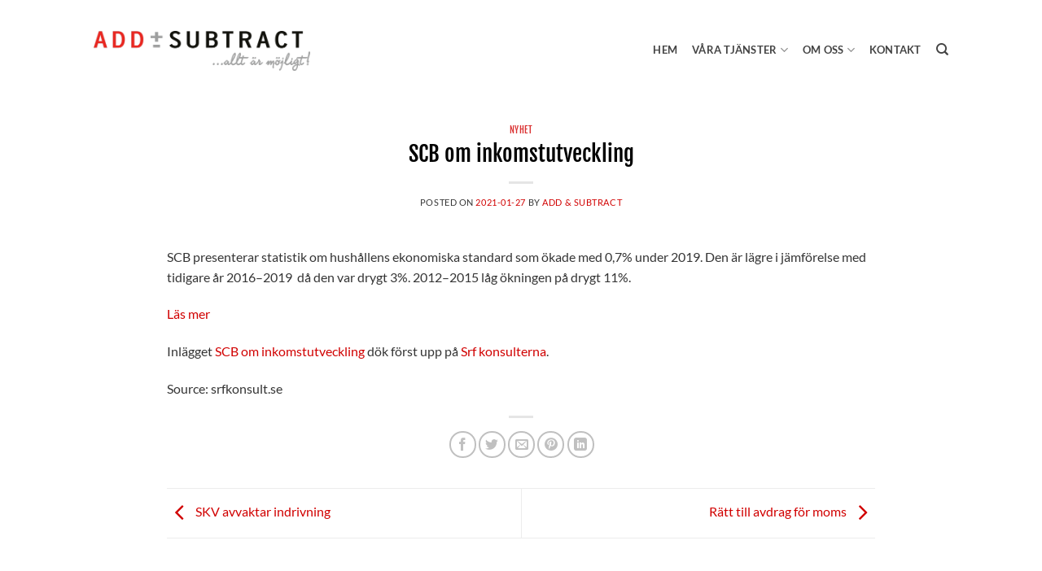

--- FILE ---
content_type: text/html; charset=UTF-8
request_url: https://addsubtract.se/2021/01/27/scb-om-inkomstutveckling/
body_size: 16693
content:
<!DOCTYPE html>
<!--[if IE 9 ]> <html lang="sv-SE" prefix="og: https://ogp.me/ns#" class="ie9 loading-site no-js"> <![endif]-->
<!--[if IE 8 ]> <html lang="sv-SE" prefix="og: https://ogp.me/ns#" class="ie8 loading-site no-js"> <![endif]-->
<!--[if (gte IE 9)|!(IE)]><!--><html lang="sv-SE" prefix="og: https://ogp.me/ns#" class="loading-site no-js"> <!--<![endif]-->
<head>
	<meta charset="UTF-8" />
	<link rel="profile" href="http://gmpg.org/xfn/11" />
	<link rel="pingback" href="https://addsubtract.se/xmlrpc.php" />
	<meta name="viewport" content="width=device-width, initial-scale=1.0"/>

	<script type="text/javascript" data-cookieconsent="ignore">
	window.dataLayer = window.dataLayer || [];

	function gtag() {
		dataLayer.push(arguments);
	}

	gtag("consent", "default", {
		ad_personalization: "denied",
		ad_storage: "denied",
		ad_user_data: "denied",
		analytics_storage: "denied",
		functionality_storage: "denied",
		personalization_storage: "denied",
		security_storage: "granted",
		wait_for_update: 500,
	});
	gtag("set", "ads_data_redaction", true);
	</script>
<script type="text/javascript"
		id="Cookiebot"
		src="https://consent.cookiebot.com/uc.js"
		data-implementation="wp"
		data-cbid="dc47252c-2d96-49dc-81e1-bc0c952c7612"
						data-culture="SV"
				data-blockingmode="auto"
	></script>
<script>(function(html){html.className = html.className.replace(/\bno-js\b/,'js')})(document.documentElement);</script>

            <script data-no-defer="1" data-ezscrex="false" data-cfasync="false" data-pagespeed-no-defer data-cookieconsent="ignore">
                var ctPublicFunctions = {"_ajax_nonce":"4b91b5a58e","_rest_nonce":"bf508a9fe4","_ajax_url":"\/wp-admin\/admin-ajax.php","_rest_url":"https:\/\/addsubtract.se\/wp-json\/","data__cookies_type":"none","data__ajax_type":"rest","data__bot_detector_enabled":"1","data__frontend_data_log_enabled":1,"cookiePrefix":"","wprocket_detected":false,"host_url":"addsubtract.se","text__ee_click_to_select":"Click to select the whole data","text__ee_original_email":"The complete one is","text__ee_got_it":"Jag f\u00f6rst\u00e5r","text__ee_blocked":"Blockerad","text__ee_cannot_connect":"Kan inte ansluta","text__ee_cannot_decode":"Can not decode email. Unknown reason","text__ee_email_decoder":"CleanTalk email decoder","text__ee_wait_for_decoding":"The magic is on the way!","text__ee_decoding_process":"Please wait a few seconds while we decode the contact data."}
            </script>
        
            <script data-no-defer="1" data-ezscrex="false" data-cfasync="false" data-pagespeed-no-defer data-cookieconsent="ignore">
                var ctPublic = {"_ajax_nonce":"4b91b5a58e","settings__forms__check_internal":"0","settings__forms__check_external":"0","settings__forms__force_protection":"0","settings__forms__search_test":"1","settings__forms__wc_add_to_cart":"0","settings__data__bot_detector_enabled":"1","settings__sfw__anti_crawler":0,"blog_home":"https:\/\/addsubtract.se\/","pixel__setting":"3","pixel__enabled":false,"pixel__url":null,"data__email_check_before_post":"1","data__email_check_exist_post":"1","data__cookies_type":"none","data__key_is_ok":true,"data__visible_fields_required":true,"wl_brandname":"Anti-Spam by CleanTalk","wl_brandname_short":"CleanTalk","ct_checkjs_key":1556154646,"emailEncoderPassKey":"4c30c0e495679965ee3596c2c61aea03","bot_detector_forms_excluded":"W10=","advancedCacheExists":false,"varnishCacheExists":false,"wc_ajax_add_to_cart":true}
            </script>
        
<!-- Google Tag Manager for WordPress by gtm4wp.com -->
<script data-cfasync="false" data-pagespeed-no-defer>
	var gtm4wp_datalayer_name = "dataLayer";
	var dataLayer = dataLayer || [];
</script>
<!-- End Google Tag Manager for WordPress by gtm4wp.com --><meta name="viewport" content="width=device-width, initial-scale=1" />
<!-- Sökmotoroptimering av Rank Math – https://rankmath.com/ -->
<title>SCB om inkomstutveckling - Add &amp; Subtract</title>
<meta name="description" content="SCB presenterar statistik om hushållens ekonomiska standard som ökade med 0,7% under 2019. Den är lägre i jämförelse med tidigare år 2016–2019  d"/>
<meta name="robots" content="follow, index, max-snippet:-1, max-video-preview:-1, max-image-preview:large"/>
<link rel="canonical" href="https://addsubtract.se/2021/01/27/scb-om-inkomstutveckling/" />
<meta property="og:locale" content="sv_SE" />
<meta property="og:type" content="article" />
<meta property="og:title" content="SCB om inkomstutveckling - Add &amp; Subtract" />
<meta property="og:description" content="SCB presenterar statistik om hushållens ekonomiska standard som ökade med 0,7% under 2019. Den är lägre i jämförelse med tidigare år 2016–2019  d" />
<meta property="og:url" content="https://addsubtract.se/2021/01/27/scb-om-inkomstutveckling/" />
<meta property="og:site_name" content="Add &amp; Subtract" />
<meta property="article:tag" content="Agreement" />
<meta property="article:section" content="Nyhet" />
<meta property="og:updated_time" content="2022-01-12T09:31:19+00:00" />
<meta property="article:published_time" content="2021-01-27T10:33:50+00:00" />
<meta property="article:modified_time" content="2022-01-12T09:31:19+00:00" />
<meta name="twitter:card" content="summary_large_image" />
<meta name="twitter:title" content="SCB om inkomstutveckling - Add &amp; Subtract" />
<meta name="twitter:description" content="SCB presenterar statistik om hushållens ekonomiska standard som ökade med 0,7% under 2019. Den är lägre i jämförelse med tidigare år 2016–2019  d" />
<meta name="twitter:label1" content="Skriven av" />
<meta name="twitter:data1" content="ADD &#038; SUBTRACT" />
<meta name="twitter:label2" content="Lästid" />
<meta name="twitter:data2" content="Mindre än en minut" />
<script type="application/ld+json" class="rank-math-schema">{"@context":"https://schema.org","@graph":[{"@type":["Person","Organization"],"@id":"https://addsubtract.se/#person","name":"Addsubtract"},{"@type":"WebSite","@id":"https://addsubtract.se/#website","url":"https://addsubtract.se","name":"Add &amp; Subtract","publisher":{"@id":"https://addsubtract.se/#person"},"inLanguage":"sv-SE"},{"@type":"BreadcrumbList","@id":"https://addsubtract.se/2021/01/27/scb-om-inkomstutveckling/#breadcrumb","itemListElement":[{"@type":"ListItem","position":"1","item":{"@id":"https://addsubtract.se","name":"Home"}},{"@type":"ListItem","position":"2","item":{"@id":"https://addsubtract.se/kategori/nyhet/","name":"Nyhet"}},{"@type":"ListItem","position":"3","item":{"@id":"https://addsubtract.se/2021/01/27/scb-om-inkomstutveckling/","name":"SCB om inkomstutveckling"}}]},{"@type":"WebPage","@id":"https://addsubtract.se/2021/01/27/scb-om-inkomstutveckling/#webpage","url":"https://addsubtract.se/2021/01/27/scb-om-inkomstutveckling/","name":"SCB om inkomstutveckling - Add &amp; Subtract","datePublished":"2021-01-27T10:33:50+00:00","dateModified":"2022-01-12T09:31:19+00:00","isPartOf":{"@id":"https://addsubtract.se/#website"},"inLanguage":"sv-SE","breadcrumb":{"@id":"https://addsubtract.se/2021/01/27/scb-om-inkomstutveckling/#breadcrumb"}},{"@type":"Person","@id":"https://addsubtract.se/2021/01/27/scb-om-inkomstutveckling/#author","name":"ADD &#038; SUBTRACT","image":{"@type":"ImageObject","@id":"https://secure.gravatar.com/avatar/b8a79814af4e34583e5df7910fbc05180ad68d55e2155c572484c56a868fe974?s=96&amp;d=mm&amp;r=g","url":"https://secure.gravatar.com/avatar/b8a79814af4e34583e5df7910fbc05180ad68d55e2155c572484c56a868fe974?s=96&amp;d=mm&amp;r=g","caption":"ADD &#038; SUBTRACT","inLanguage":"sv-SE"},"sameAs":["https://addsubtract.se"]},{"@type":"BlogPosting","headline":"SCB om inkomstutveckling - Add &amp; Subtract","datePublished":"2021-01-27T10:33:50+00:00","dateModified":"2022-01-12T09:31:19+00:00","articleSection":"Nyhet","author":{"@id":"https://addsubtract.se/2021/01/27/scb-om-inkomstutveckling/#author","name":"ADD &amp; SUBTRACT"},"publisher":{"@id":"https://addsubtract.se/#person"},"description":"SCB presenterar statistik om hush\u00e5llens ekonomiska standard som \u00f6kade med 0,7% under 2019. Den \u00e4r l\u00e4gre i j\u00e4mf\u00f6relse med tidigare \u00e5r 2016\u20132019\u00a0 d","name":"SCB om inkomstutveckling - Add &amp; Subtract","@id":"https://addsubtract.se/2021/01/27/scb-om-inkomstutveckling/#richSnippet","isPartOf":{"@id":"https://addsubtract.se/2021/01/27/scb-om-inkomstutveckling/#webpage"},"inLanguage":"sv-SE","mainEntityOfPage":{"@id":"https://addsubtract.se/2021/01/27/scb-om-inkomstutveckling/#webpage"}}]}</script>
<!-- /Rank Math SEO-tillägg för WordPress -->

<link rel='dns-prefetch' href='//fd.cleantalk.org' />
<link rel='dns-prefetch' href='//stats.wp.com' />
<link rel='prefetch' href='https://addsubtract.se/wp-content/themes/flatsome/assets/js/flatsome.js?ver=e2eddd6c228105dac048' />
<link rel='prefetch' href='https://addsubtract.se/wp-content/themes/flatsome/assets/js/chunk.slider.js?ver=3.20.4' />
<link rel='prefetch' href='https://addsubtract.se/wp-content/themes/flatsome/assets/js/chunk.popups.js?ver=3.20.4' />
<link rel='prefetch' href='https://addsubtract.se/wp-content/themes/flatsome/assets/js/chunk.tooltips.js?ver=3.20.4' />
<link rel="alternate" type="application/rss+xml" title="Add &amp; Subtract &raquo; Webbflöde" href="https://addsubtract.se/feed/" />
<link rel="alternate" title="oEmbed (JSON)" type="application/json+oembed" href="https://addsubtract.se/wp-json/oembed/1.0/embed?url=https%3A%2F%2Faddsubtract.se%2F2021%2F01%2F27%2Fscb-om-inkomstutveckling%2F" />
<link rel="alternate" title="oEmbed (XML)" type="text/xml+oembed" href="https://addsubtract.se/wp-json/oembed/1.0/embed?url=https%3A%2F%2Faddsubtract.se%2F2021%2F01%2F27%2Fscb-om-inkomstutveckling%2F&#038;format=xml" />
<style id='wp-img-auto-sizes-contain-inline-css' type='text/css'>
img:is([sizes=auto i],[sizes^="auto," i]){contain-intrinsic-size:3000px 1500px}
/*# sourceURL=wp-img-auto-sizes-contain-inline-css */
</style>
<style id='wp-block-library-inline-css' type='text/css'>
:root{--wp-block-synced-color:#7a00df;--wp-block-synced-color--rgb:122,0,223;--wp-bound-block-color:var(--wp-block-synced-color);--wp-editor-canvas-background:#ddd;--wp-admin-theme-color:#007cba;--wp-admin-theme-color--rgb:0,124,186;--wp-admin-theme-color-darker-10:#006ba1;--wp-admin-theme-color-darker-10--rgb:0,107,160.5;--wp-admin-theme-color-darker-20:#005a87;--wp-admin-theme-color-darker-20--rgb:0,90,135;--wp-admin-border-width-focus:2px}@media (min-resolution:192dpi){:root{--wp-admin-border-width-focus:1.5px}}.wp-element-button{cursor:pointer}:root .has-very-light-gray-background-color{background-color:#eee}:root .has-very-dark-gray-background-color{background-color:#313131}:root .has-very-light-gray-color{color:#eee}:root .has-very-dark-gray-color{color:#313131}:root .has-vivid-green-cyan-to-vivid-cyan-blue-gradient-background{background:linear-gradient(135deg,#00d084,#0693e3)}:root .has-purple-crush-gradient-background{background:linear-gradient(135deg,#34e2e4,#4721fb 50%,#ab1dfe)}:root .has-hazy-dawn-gradient-background{background:linear-gradient(135deg,#faaca8,#dad0ec)}:root .has-subdued-olive-gradient-background{background:linear-gradient(135deg,#fafae1,#67a671)}:root .has-atomic-cream-gradient-background{background:linear-gradient(135deg,#fdd79a,#004a59)}:root .has-nightshade-gradient-background{background:linear-gradient(135deg,#330968,#31cdcf)}:root .has-midnight-gradient-background{background:linear-gradient(135deg,#020381,#2874fc)}:root{--wp--preset--font-size--normal:16px;--wp--preset--font-size--huge:42px}.has-regular-font-size{font-size:1em}.has-larger-font-size{font-size:2.625em}.has-normal-font-size{font-size:var(--wp--preset--font-size--normal)}.has-huge-font-size{font-size:var(--wp--preset--font-size--huge)}.has-text-align-center{text-align:center}.has-text-align-left{text-align:left}.has-text-align-right{text-align:right}.has-fit-text{white-space:nowrap!important}#end-resizable-editor-section{display:none}.aligncenter{clear:both}.items-justified-left{justify-content:flex-start}.items-justified-center{justify-content:center}.items-justified-right{justify-content:flex-end}.items-justified-space-between{justify-content:space-between}.screen-reader-text{border:0;clip-path:inset(50%);height:1px;margin:-1px;overflow:hidden;padding:0;position:absolute;width:1px;word-wrap:normal!important}.screen-reader-text:focus{background-color:#ddd;clip-path:none;color:#444;display:block;font-size:1em;height:auto;left:5px;line-height:normal;padding:15px 23px 14px;text-decoration:none;top:5px;width:auto;z-index:100000}html :where(.has-border-color){border-style:solid}html :where([style*=border-top-color]){border-top-style:solid}html :where([style*=border-right-color]){border-right-style:solid}html :where([style*=border-bottom-color]){border-bottom-style:solid}html :where([style*=border-left-color]){border-left-style:solid}html :where([style*=border-width]){border-style:solid}html :where([style*=border-top-width]){border-top-style:solid}html :where([style*=border-right-width]){border-right-style:solid}html :where([style*=border-bottom-width]){border-bottom-style:solid}html :where([style*=border-left-width]){border-left-style:solid}html :where(img[class*=wp-image-]){height:auto;max-width:100%}:where(figure){margin:0 0 1em}html :where(.is-position-sticky){--wp-admin--admin-bar--position-offset:var(--wp-admin--admin-bar--height,0px)}@media screen and (max-width:600px){html :where(.is-position-sticky){--wp-admin--admin-bar--position-offset:0px}}

/*# sourceURL=wp-block-library-inline-css */
</style><style id='global-styles-inline-css' type='text/css'>
:root{--wp--preset--aspect-ratio--square: 1;--wp--preset--aspect-ratio--4-3: 4/3;--wp--preset--aspect-ratio--3-4: 3/4;--wp--preset--aspect-ratio--3-2: 3/2;--wp--preset--aspect-ratio--2-3: 2/3;--wp--preset--aspect-ratio--16-9: 16/9;--wp--preset--aspect-ratio--9-16: 9/16;--wp--preset--color--black: #000000;--wp--preset--color--cyan-bluish-gray: #abb8c3;--wp--preset--color--white: #ffffff;--wp--preset--color--pale-pink: #f78da7;--wp--preset--color--vivid-red: #cf2e2e;--wp--preset--color--luminous-vivid-orange: #ff6900;--wp--preset--color--luminous-vivid-amber: #fcb900;--wp--preset--color--light-green-cyan: #7bdcb5;--wp--preset--color--vivid-green-cyan: #00d084;--wp--preset--color--pale-cyan-blue: #8ed1fc;--wp--preset--color--vivid-cyan-blue: #0693e3;--wp--preset--color--vivid-purple: #9b51e0;--wp--preset--color--primary: #d10000;--wp--preset--color--secondary: #020202;--wp--preset--color--success: #627D47;--wp--preset--color--alert: #d10000;--wp--preset--gradient--vivid-cyan-blue-to-vivid-purple: linear-gradient(135deg,rgb(6,147,227) 0%,rgb(155,81,224) 100%);--wp--preset--gradient--light-green-cyan-to-vivid-green-cyan: linear-gradient(135deg,rgb(122,220,180) 0%,rgb(0,208,130) 100%);--wp--preset--gradient--luminous-vivid-amber-to-luminous-vivid-orange: linear-gradient(135deg,rgb(252,185,0) 0%,rgb(255,105,0) 100%);--wp--preset--gradient--luminous-vivid-orange-to-vivid-red: linear-gradient(135deg,rgb(255,105,0) 0%,rgb(207,46,46) 100%);--wp--preset--gradient--very-light-gray-to-cyan-bluish-gray: linear-gradient(135deg,rgb(238,238,238) 0%,rgb(169,184,195) 100%);--wp--preset--gradient--cool-to-warm-spectrum: linear-gradient(135deg,rgb(74,234,220) 0%,rgb(151,120,209) 20%,rgb(207,42,186) 40%,rgb(238,44,130) 60%,rgb(251,105,98) 80%,rgb(254,248,76) 100%);--wp--preset--gradient--blush-light-purple: linear-gradient(135deg,rgb(255,206,236) 0%,rgb(152,150,240) 100%);--wp--preset--gradient--blush-bordeaux: linear-gradient(135deg,rgb(254,205,165) 0%,rgb(254,45,45) 50%,rgb(107,0,62) 100%);--wp--preset--gradient--luminous-dusk: linear-gradient(135deg,rgb(255,203,112) 0%,rgb(199,81,192) 50%,rgb(65,88,208) 100%);--wp--preset--gradient--pale-ocean: linear-gradient(135deg,rgb(255,245,203) 0%,rgb(182,227,212) 50%,rgb(51,167,181) 100%);--wp--preset--gradient--electric-grass: linear-gradient(135deg,rgb(202,248,128) 0%,rgb(113,206,126) 100%);--wp--preset--gradient--midnight: linear-gradient(135deg,rgb(2,3,129) 0%,rgb(40,116,252) 100%);--wp--preset--font-size--small: 13px;--wp--preset--font-size--medium: 20px;--wp--preset--font-size--large: 36px;--wp--preset--font-size--x-large: 42px;--wp--preset--spacing--20: 0.44rem;--wp--preset--spacing--30: 0.67rem;--wp--preset--spacing--40: 1rem;--wp--preset--spacing--50: 1.5rem;--wp--preset--spacing--60: 2.25rem;--wp--preset--spacing--70: 3.38rem;--wp--preset--spacing--80: 5.06rem;--wp--preset--shadow--natural: 6px 6px 9px rgba(0, 0, 0, 0.2);--wp--preset--shadow--deep: 12px 12px 50px rgba(0, 0, 0, 0.4);--wp--preset--shadow--sharp: 6px 6px 0px rgba(0, 0, 0, 0.2);--wp--preset--shadow--outlined: 6px 6px 0px -3px rgb(255, 255, 255), 6px 6px rgb(0, 0, 0);--wp--preset--shadow--crisp: 6px 6px 0px rgb(0, 0, 0);}:where(body) { margin: 0; }.wp-site-blocks > .alignleft { float: left; margin-right: 2em; }.wp-site-blocks > .alignright { float: right; margin-left: 2em; }.wp-site-blocks > .aligncenter { justify-content: center; margin-left: auto; margin-right: auto; }:where(.is-layout-flex){gap: 0.5em;}:where(.is-layout-grid){gap: 0.5em;}.is-layout-flow > .alignleft{float: left;margin-inline-start: 0;margin-inline-end: 2em;}.is-layout-flow > .alignright{float: right;margin-inline-start: 2em;margin-inline-end: 0;}.is-layout-flow > .aligncenter{margin-left: auto !important;margin-right: auto !important;}.is-layout-constrained > .alignleft{float: left;margin-inline-start: 0;margin-inline-end: 2em;}.is-layout-constrained > .alignright{float: right;margin-inline-start: 2em;margin-inline-end: 0;}.is-layout-constrained > .aligncenter{margin-left: auto !important;margin-right: auto !important;}.is-layout-constrained > :where(:not(.alignleft):not(.alignright):not(.alignfull)){margin-left: auto !important;margin-right: auto !important;}body .is-layout-flex{display: flex;}.is-layout-flex{flex-wrap: wrap;align-items: center;}.is-layout-flex > :is(*, div){margin: 0;}body .is-layout-grid{display: grid;}.is-layout-grid > :is(*, div){margin: 0;}body{padding-top: 0px;padding-right: 0px;padding-bottom: 0px;padding-left: 0px;}a:where(:not(.wp-element-button)){text-decoration: none;}:root :where(.wp-element-button, .wp-block-button__link){background-color: #32373c;border-width: 0;color: #fff;font-family: inherit;font-size: inherit;font-style: inherit;font-weight: inherit;letter-spacing: inherit;line-height: inherit;padding-top: calc(0.667em + 2px);padding-right: calc(1.333em + 2px);padding-bottom: calc(0.667em + 2px);padding-left: calc(1.333em + 2px);text-decoration: none;text-transform: inherit;}.has-black-color{color: var(--wp--preset--color--black) !important;}.has-cyan-bluish-gray-color{color: var(--wp--preset--color--cyan-bluish-gray) !important;}.has-white-color{color: var(--wp--preset--color--white) !important;}.has-pale-pink-color{color: var(--wp--preset--color--pale-pink) !important;}.has-vivid-red-color{color: var(--wp--preset--color--vivid-red) !important;}.has-luminous-vivid-orange-color{color: var(--wp--preset--color--luminous-vivid-orange) !important;}.has-luminous-vivid-amber-color{color: var(--wp--preset--color--luminous-vivid-amber) !important;}.has-light-green-cyan-color{color: var(--wp--preset--color--light-green-cyan) !important;}.has-vivid-green-cyan-color{color: var(--wp--preset--color--vivid-green-cyan) !important;}.has-pale-cyan-blue-color{color: var(--wp--preset--color--pale-cyan-blue) !important;}.has-vivid-cyan-blue-color{color: var(--wp--preset--color--vivid-cyan-blue) !important;}.has-vivid-purple-color{color: var(--wp--preset--color--vivid-purple) !important;}.has-primary-color{color: var(--wp--preset--color--primary) !important;}.has-secondary-color{color: var(--wp--preset--color--secondary) !important;}.has-success-color{color: var(--wp--preset--color--success) !important;}.has-alert-color{color: var(--wp--preset--color--alert) !important;}.has-black-background-color{background-color: var(--wp--preset--color--black) !important;}.has-cyan-bluish-gray-background-color{background-color: var(--wp--preset--color--cyan-bluish-gray) !important;}.has-white-background-color{background-color: var(--wp--preset--color--white) !important;}.has-pale-pink-background-color{background-color: var(--wp--preset--color--pale-pink) !important;}.has-vivid-red-background-color{background-color: var(--wp--preset--color--vivid-red) !important;}.has-luminous-vivid-orange-background-color{background-color: var(--wp--preset--color--luminous-vivid-orange) !important;}.has-luminous-vivid-amber-background-color{background-color: var(--wp--preset--color--luminous-vivid-amber) !important;}.has-light-green-cyan-background-color{background-color: var(--wp--preset--color--light-green-cyan) !important;}.has-vivid-green-cyan-background-color{background-color: var(--wp--preset--color--vivid-green-cyan) !important;}.has-pale-cyan-blue-background-color{background-color: var(--wp--preset--color--pale-cyan-blue) !important;}.has-vivid-cyan-blue-background-color{background-color: var(--wp--preset--color--vivid-cyan-blue) !important;}.has-vivid-purple-background-color{background-color: var(--wp--preset--color--vivid-purple) !important;}.has-primary-background-color{background-color: var(--wp--preset--color--primary) !important;}.has-secondary-background-color{background-color: var(--wp--preset--color--secondary) !important;}.has-success-background-color{background-color: var(--wp--preset--color--success) !important;}.has-alert-background-color{background-color: var(--wp--preset--color--alert) !important;}.has-black-border-color{border-color: var(--wp--preset--color--black) !important;}.has-cyan-bluish-gray-border-color{border-color: var(--wp--preset--color--cyan-bluish-gray) !important;}.has-white-border-color{border-color: var(--wp--preset--color--white) !important;}.has-pale-pink-border-color{border-color: var(--wp--preset--color--pale-pink) !important;}.has-vivid-red-border-color{border-color: var(--wp--preset--color--vivid-red) !important;}.has-luminous-vivid-orange-border-color{border-color: var(--wp--preset--color--luminous-vivid-orange) !important;}.has-luminous-vivid-amber-border-color{border-color: var(--wp--preset--color--luminous-vivid-amber) !important;}.has-light-green-cyan-border-color{border-color: var(--wp--preset--color--light-green-cyan) !important;}.has-vivid-green-cyan-border-color{border-color: var(--wp--preset--color--vivid-green-cyan) !important;}.has-pale-cyan-blue-border-color{border-color: var(--wp--preset--color--pale-cyan-blue) !important;}.has-vivid-cyan-blue-border-color{border-color: var(--wp--preset--color--vivid-cyan-blue) !important;}.has-vivid-purple-border-color{border-color: var(--wp--preset--color--vivid-purple) !important;}.has-primary-border-color{border-color: var(--wp--preset--color--primary) !important;}.has-secondary-border-color{border-color: var(--wp--preset--color--secondary) !important;}.has-success-border-color{border-color: var(--wp--preset--color--success) !important;}.has-alert-border-color{border-color: var(--wp--preset--color--alert) !important;}.has-vivid-cyan-blue-to-vivid-purple-gradient-background{background: var(--wp--preset--gradient--vivid-cyan-blue-to-vivid-purple) !important;}.has-light-green-cyan-to-vivid-green-cyan-gradient-background{background: var(--wp--preset--gradient--light-green-cyan-to-vivid-green-cyan) !important;}.has-luminous-vivid-amber-to-luminous-vivid-orange-gradient-background{background: var(--wp--preset--gradient--luminous-vivid-amber-to-luminous-vivid-orange) !important;}.has-luminous-vivid-orange-to-vivid-red-gradient-background{background: var(--wp--preset--gradient--luminous-vivid-orange-to-vivid-red) !important;}.has-very-light-gray-to-cyan-bluish-gray-gradient-background{background: var(--wp--preset--gradient--very-light-gray-to-cyan-bluish-gray) !important;}.has-cool-to-warm-spectrum-gradient-background{background: var(--wp--preset--gradient--cool-to-warm-spectrum) !important;}.has-blush-light-purple-gradient-background{background: var(--wp--preset--gradient--blush-light-purple) !important;}.has-blush-bordeaux-gradient-background{background: var(--wp--preset--gradient--blush-bordeaux) !important;}.has-luminous-dusk-gradient-background{background: var(--wp--preset--gradient--luminous-dusk) !important;}.has-pale-ocean-gradient-background{background: var(--wp--preset--gradient--pale-ocean) !important;}.has-electric-grass-gradient-background{background: var(--wp--preset--gradient--electric-grass) !important;}.has-midnight-gradient-background{background: var(--wp--preset--gradient--midnight) !important;}.has-small-font-size{font-size: var(--wp--preset--font-size--small) !important;}.has-medium-font-size{font-size: var(--wp--preset--font-size--medium) !important;}.has-large-font-size{font-size: var(--wp--preset--font-size--large) !important;}.has-x-large-font-size{font-size: var(--wp--preset--font-size--x-large) !important;}
/*# sourceURL=global-styles-inline-css */
</style>

<link rel='stylesheet' id='cleantalk-public-css-css' href='https://addsubtract.se/wp-content/plugins/cleantalk-spam-protect/css/cleantalk-public.min.css?ver=6.70.1_1767872329' type='text/css' media='all' />
<link rel='stylesheet' id='cleantalk-email-decoder-css-css' href='https://addsubtract.se/wp-content/plugins/cleantalk-spam-protect/css/cleantalk-email-decoder.min.css?ver=6.70.1_1767872329' type='text/css' media='all' />
<link rel='stylesheet' id='contact-form-7-css' href='https://addsubtract.se/wp-content/plugins/contact-form-7/includes/css/styles.css?ver=6.1.4' type='text/css' media='all' />
<link rel='stylesheet' id='wpml-menu-item-0-css' href='https://addsubtract.se/wp-content/plugins/sitepress-multilingual-cms/templates/language-switchers/menu-item/style.min.css?ver=1' type='text/css' media='all' />
<link rel='stylesheet' id='flatsome-main-css' href='https://addsubtract.se/wp-content/themes/flatsome/assets/css/flatsome.css?ver=3.20.4' type='text/css' media='all' />
<style id='flatsome-main-inline-css' type='text/css'>
@font-face {
				font-family: "fl-icons";
				font-display: block;
				src: url(https://addsubtract.se/wp-content/themes/flatsome/assets/css/icons/fl-icons.eot?v=3.20.4);
				src:
					url(https://addsubtract.se/wp-content/themes/flatsome/assets/css/icons/fl-icons.eot#iefix?v=3.20.4) format("embedded-opentype"),
					url(https://addsubtract.se/wp-content/themes/flatsome/assets/css/icons/fl-icons.woff2?v=3.20.4) format("woff2"),
					url(https://addsubtract.se/wp-content/themes/flatsome/assets/css/icons/fl-icons.ttf?v=3.20.4) format("truetype"),
					url(https://addsubtract.se/wp-content/themes/flatsome/assets/css/icons/fl-icons.woff?v=3.20.4) format("woff"),
					url(https://addsubtract.se/wp-content/themes/flatsome/assets/css/icons/fl-icons.svg?v=3.20.4#fl-icons) format("svg");
			}
/*# sourceURL=flatsome-main-inline-css */
</style>
<link rel='stylesheet' id='flatsome-style-css' href='https://addsubtract.se/wp-content/themes/addsubtract/style.css?ver=3.0' type='text/css' media='all' />
<script type="text/javascript">
            window._nslDOMReady = (function () {
                const executedCallbacks = new Set();
            
                return function (callback) {
                    /**
                    * Third parties might dispatch DOMContentLoaded events, so we need to ensure that we only run our callback once!
                    */
                    if (executedCallbacks.has(callback)) return;
            
                    const wrappedCallback = function () {
                        if (executedCallbacks.has(callback)) return;
                        executedCallbacks.add(callback);
                        callback();
                    };
            
                    if (document.readyState === "complete" || document.readyState === "interactive") {
                        wrappedCallback();
                    } else {
                        document.addEventListener("DOMContentLoaded", wrappedCallback);
                    }
                };
            })();
        </script><script type="text/javascript" id="wpml-cookie-js-extra">
/* <![CDATA[ */
var wpml_cookies = {"wp-wpml_current_language":{"value":"sv","expires":1,"path":"/"}};
var wpml_cookies = {"wp-wpml_current_language":{"value":"sv","expires":1,"path":"/"}};
//# sourceURL=wpml-cookie-js-extra
/* ]]> */
</script>
<script type="text/javascript" src="https://addsubtract.se/wp-content/plugins/sitepress-multilingual-cms/res/js/cookies/language-cookie.js?ver=486900" id="wpml-cookie-js" defer="defer" data-wp-strategy="defer"></script>
<script type="text/javascript" src="https://addsubtract.se/wp-content/plugins/cleantalk-spam-protect/js/apbct-public-bundle.min.js?ver=6.70.1_1767872329" id="apbct-public-bundle.min-js-js"></script>
<script type="text/javascript" src="https://fd.cleantalk.org/ct-bot-detector-wrapper.js?ver=6.70.1" id="ct_bot_detector-js" defer="defer" data-wp-strategy="defer"></script>
<script type="text/javascript" src="https://addsubtract.se/wp-includes/js/jquery/jquery.min.js?ver=3.7.1" id="jquery-core-js"></script>
<link rel="https://api.w.org/" href="https://addsubtract.se/wp-json/" /><link rel="alternate" title="JSON" type="application/json" href="https://addsubtract.se/wp-json/wp/v2/posts/4315" /><link rel="EditURI" type="application/rsd+xml" title="RSD" href="https://addsubtract.se/xmlrpc.php?rsd" />
<meta name="generator" content="WordPress 6.9" />
<link rel='shortlink' href='https://addsubtract.se/?p=4315' />
<meta name="generator" content="WPML ver:4.8.6 stt:1,50;" />
<style type="text/css">
.feedzy-rss-link-icon:after {
	content: url("https://addsubtract.se/wp-content/plugins/feedzy-rss-feeds/img/external-link.png");
	margin-left: 3px;
}
</style>
			<style>img#wpstats{display:none}</style>
		
<!-- Google Tag Manager for WordPress by gtm4wp.com -->
<!-- GTM Container placement set to automatic -->
<script data-cfasync="false" data-pagespeed-no-defer>
	var dataLayer_content = {"pagePostType":"post","pagePostType2":"single-post","pageCategory":["nyhet"],"pageAttributes":["agreement"],"pagePostAuthor":"ADD & SUBTRACT"};
	dataLayer.push( dataLayer_content );
</script>
<script data-cfasync="false" data-pagespeed-no-defer>
(function(w,d,s,l,i){w[l]=w[l]||[];w[l].push({'gtm.start':
new Date().getTime(),event:'gtm.js'});var f=d.getElementsByTagName(s)[0],
j=d.createElement(s),dl=l!='dataLayer'?'&l='+l:'';j.async=true;j.src=
'//www.googletagmanager.com/gtm.js?id='+i+dl;f.parentNode.insertBefore(j,f);
})(window,document,'script','dataLayer','GTM-54CQNZH');
</script>
<!-- End Google Tag Manager for WordPress by gtm4wp.com --><link rel="icon" href="https://addsubtract.se/wp-content/uploads/2021/06/cropped-icon--32x32.png" sizes="32x32" />
<link rel="icon" href="https://addsubtract.se/wp-content/uploads/2021/06/cropped-icon--192x192.png" sizes="192x192" />
<link rel="apple-touch-icon" href="https://addsubtract.se/wp-content/uploads/2021/06/cropped-icon--180x180.png" />
<meta name="msapplication-TileImage" content="https://addsubtract.se/wp-content/uploads/2021/06/cropped-icon--270x270.png" />
<style id="custom-css" type="text/css">:root {--primary-color: #d10000;--fs-color-primary: #d10000;--fs-color-secondary: #020202;--fs-color-success: #627D47;--fs-color-alert: #d10000;--fs-color-base: #353535;--fs-experimental-link-color: #d10000;--fs-experimental-link-color-hover: #111;}.tooltipster-base {--tooltip-color: #fff;--tooltip-bg-color: #000;}.off-canvas-right .mfp-content, .off-canvas-left .mfp-content {--drawer-width: 300px;}.header-main{height: 125px}#logo img{max-height: 125px}#logo{width:266px;}#logo img{padding:5px 0;}#logo a{max-width:300px;}.header-bottom{min-height: 10px}.header-top{min-height: 20px}.transparent .header-main{height: 30px}.transparent #logo img{max-height: 30px}.has-transparent + .page-title:first-of-type,.has-transparent + #main > .page-title,.has-transparent + #main > div > .page-title,.has-transparent + #main .page-header-wrapper:first-of-type .page-title{padding-top: 30px;}.header.show-on-scroll,.stuck .header-main{height:70px!important}.stuck #logo img{max-height: 70px!important}.header-bg-color {background-color: rgba(255,255,255,0.9)}.header-bottom {background-color: #f1f1f1}.header-main .nav > li > a{line-height: 101px }.header-wrapper:not(.stuck) .header-main .header-nav{margin-top: -3px }.stuck .header-main .nav > li > a{line-height: 50px }@media (max-width: 549px) {.header-main{height: 70px}#logo img{max-height: 70px}}.nav-dropdown{font-size:100%}h1,h2,h3,h4,h5,h6,.heading-font{color: #020202;}body{font-size: 100%;}@media screen and (max-width: 549px){body{font-size: 100%;}}body{font-family: Lato, sans-serif;}body {font-weight: 400;font-style: normal;}.nav > li > a {font-family: Lato, sans-serif;}.mobile-sidebar-levels-2 .nav > li > ul > li > a {font-family: Lato, sans-serif;}.nav > li > a,.mobile-sidebar-levels-2 .nav > li > ul > li > a {font-weight: 700;font-style: normal;}h1,h2,h3,h4,h5,h6,.heading-font, .off-canvas-center .nav-sidebar.nav-vertical > li > a{font-family: "Fjalla One", sans-serif;}h1,h2,h3,h4,h5,h6,.heading-font,.banner h1,.banner h2 {font-weight: 400;font-style: normal;}.alt-font{font-family: "Pathway Gothic One", sans-serif;}.alt-font {font-weight: 400!important;font-style: normal!important;}.footer-1{background-color: #ffffff}.footer-2{background-color: #ffffff}.nav-vertical-fly-out > li + li {border-top-width: 1px; border-top-style: solid;}.label-new.menu-item > a:after{content:"Ny";}.label-hot.menu-item > a:after{content:"Het";}.label-sale.menu-item > a:after{content:"Rea";}.label-popular.menu-item > a:after{content:"Populär";}</style>		<style type="text/css" id="wp-custom-css">
			/*Kontraster på toppmeny-länkar*/

.nav-top-link{
	color:#444!important;
}

.nav-top-link:hover{
	color:#a7a8a8!important;
}

.nav>li.active>a{
	color: #d10000!important;
}



/*Stil på länkar för andra tjänster på första sidan*/

.service-link{
color: #d10000!important;
	font-family: "Fjalla One", sans-serif;
	line-height: 1.05;
    letter-spacing: .05em;
    text-transform: uppercase;
	font-size: .85em;
    opacity: .8;
}

/*Stil på liten röd kategoritext på startsidan*/
.cat-head{
	color: #d10000!important;
font-size: 100%;
font-family: "Fjalla One", sans-serif;
}

/*Stil på liten röd kategoritext på tjänstesidan*/
.small-red{
	font-size: 1.25em;
font-family: "Fjalla One", sans-serif;
    width: 100%;
    margin-top: 0;
    margin-bottom: 0.5em;
    text-rendering: optimizeSpeed;
}

/*Stil på namn på medarbetare*/
.worker-name{
	color: #020202;
font-size: 1.25em;
font-family: "Fjalla One", sans-serif;
	   width: 100%;
    margin-top: 0;
    margin-bottom: 0.5em;
    text-rendering: optimizeSpeed;
	font-weight: bold;
}

/*Kontraster på mail-länk och copyright i footer*/
.footer-link span{
	color: #d10000!important;
}

.footer-link span:hover{
	color: #111!important;
}

.copyright-footer{
	color: #fff;
}		</style>
		<style id="kirki-inline-styles">/* cyrillic-ext */
@font-face {
  font-family: 'Fjalla One';
  font-style: normal;
  font-weight: 400;
  font-display: swap;
  src: url(https://addsubtract.se/wp-content/fonts/fjalla-one/Yq6R-LCAWCX3-6Ky7FAFrOx6kigt.woff2) format('woff2');
  unicode-range: U+0460-052F, U+1C80-1C8A, U+20B4, U+2DE0-2DFF, U+A640-A69F, U+FE2E-FE2F;
}
/* vietnamese */
@font-face {
  font-family: 'Fjalla One';
  font-style: normal;
  font-weight: 400;
  font-display: swap;
  src: url(https://addsubtract.se/wp-content/fonts/fjalla-one/Yq6R-LCAWCX3-6Ky7FAFrO56kigt.woff2) format('woff2');
  unicode-range: U+0102-0103, U+0110-0111, U+0128-0129, U+0168-0169, U+01A0-01A1, U+01AF-01B0, U+0300-0301, U+0303-0304, U+0308-0309, U+0323, U+0329, U+1EA0-1EF9, U+20AB;
}
/* latin-ext */
@font-face {
  font-family: 'Fjalla One';
  font-style: normal;
  font-weight: 400;
  font-display: swap;
  src: url(https://addsubtract.se/wp-content/fonts/fjalla-one/Yq6R-LCAWCX3-6Ky7FAFrO96kigt.woff2) format('woff2');
  unicode-range: U+0100-02BA, U+02BD-02C5, U+02C7-02CC, U+02CE-02D7, U+02DD-02FF, U+0304, U+0308, U+0329, U+1D00-1DBF, U+1E00-1E9F, U+1EF2-1EFF, U+2020, U+20A0-20AB, U+20AD-20C0, U+2113, U+2C60-2C7F, U+A720-A7FF;
}
/* latin */
@font-face {
  font-family: 'Fjalla One';
  font-style: normal;
  font-weight: 400;
  font-display: swap;
  src: url(https://addsubtract.se/wp-content/fonts/fjalla-one/Yq6R-LCAWCX3-6Ky7FAFrOF6kg.woff2) format('woff2');
  unicode-range: U+0000-00FF, U+0131, U+0152-0153, U+02BB-02BC, U+02C6, U+02DA, U+02DC, U+0304, U+0308, U+0329, U+2000-206F, U+20AC, U+2122, U+2191, U+2193, U+2212, U+2215, U+FEFF, U+FFFD;
}/* latin-ext */
@font-face {
  font-family: 'Lato';
  font-style: normal;
  font-weight: 400;
  font-display: swap;
  src: url(https://addsubtract.se/wp-content/fonts/lato/S6uyw4BMUTPHjxAwXjeu.woff2) format('woff2');
  unicode-range: U+0100-02BA, U+02BD-02C5, U+02C7-02CC, U+02CE-02D7, U+02DD-02FF, U+0304, U+0308, U+0329, U+1D00-1DBF, U+1E00-1E9F, U+1EF2-1EFF, U+2020, U+20A0-20AB, U+20AD-20C0, U+2113, U+2C60-2C7F, U+A720-A7FF;
}
/* latin */
@font-face {
  font-family: 'Lato';
  font-style: normal;
  font-weight: 400;
  font-display: swap;
  src: url(https://addsubtract.se/wp-content/fonts/lato/S6uyw4BMUTPHjx4wXg.woff2) format('woff2');
  unicode-range: U+0000-00FF, U+0131, U+0152-0153, U+02BB-02BC, U+02C6, U+02DA, U+02DC, U+0304, U+0308, U+0329, U+2000-206F, U+20AC, U+2122, U+2191, U+2193, U+2212, U+2215, U+FEFF, U+FFFD;
}
/* latin-ext */
@font-face {
  font-family: 'Lato';
  font-style: normal;
  font-weight: 700;
  font-display: swap;
  src: url(https://addsubtract.se/wp-content/fonts/lato/S6u9w4BMUTPHh6UVSwaPGR_p.woff2) format('woff2');
  unicode-range: U+0100-02BA, U+02BD-02C5, U+02C7-02CC, U+02CE-02D7, U+02DD-02FF, U+0304, U+0308, U+0329, U+1D00-1DBF, U+1E00-1E9F, U+1EF2-1EFF, U+2020, U+20A0-20AB, U+20AD-20C0, U+2113, U+2C60-2C7F, U+A720-A7FF;
}
/* latin */
@font-face {
  font-family: 'Lato';
  font-style: normal;
  font-weight: 700;
  font-display: swap;
  src: url(https://addsubtract.se/wp-content/fonts/lato/S6u9w4BMUTPHh6UVSwiPGQ.woff2) format('woff2');
  unicode-range: U+0000-00FF, U+0131, U+0152-0153, U+02BB-02BC, U+02C6, U+02DA, U+02DC, U+0304, U+0308, U+0329, U+2000-206F, U+20AC, U+2122, U+2191, U+2193, U+2212, U+2215, U+FEFF, U+FFFD;
}/* latin-ext */
@font-face {
  font-family: 'Pathway Gothic One';
  font-style: normal;
  font-weight: 400;
  font-display: swap;
  src: url(https://addsubtract.se/wp-content/fonts/pathway-gothic-one/MwQrbgD32-KAvjkYGNUUxAtW7pEBwx-tRVZfX80.woff2) format('woff2');
  unicode-range: U+0100-02BA, U+02BD-02C5, U+02C7-02CC, U+02CE-02D7, U+02DD-02FF, U+0304, U+0308, U+0329, U+1D00-1DBF, U+1E00-1E9F, U+1EF2-1EFF, U+2020, U+20A0-20AB, U+20AD-20C0, U+2113, U+2C60-2C7F, U+A720-A7FF;
}
/* latin */
@font-face {
  font-family: 'Pathway Gothic One';
  font-style: normal;
  font-weight: 400;
  font-display: swap;
  src: url(https://addsubtract.se/wp-content/fonts/pathway-gothic-one/MwQrbgD32-KAvjkYGNUUxAtW7pEBwx-tS1Zf.woff2) format('woff2');
  unicode-range: U+0000-00FF, U+0131, U+0152-0153, U+02BB-02BC, U+02C6, U+02DA, U+02DC, U+0304, U+0308, U+0329, U+2000-206F, U+20AC, U+2122, U+2191, U+2193, U+2212, U+2215, U+FEFF, U+FFFD;
}</style></head>

<body class="wp-singular post-template-default single single-post postid-4315 single-format-standard wp-theme-flatsome wp-child-theme-addsubtract full-width lightbox nav-dropdown-has-arrow nav-dropdown-has-shadow nav-dropdown-has-border">


<!-- GTM Container placement set to automatic -->
<!-- Google Tag Manager (noscript) -->
				<noscript><iframe src="https://www.googletagmanager.com/ns.html?id=GTM-54CQNZH" height="0" width="0" style="display:none;visibility:hidden" aria-hidden="true"></iframe></noscript>
<!-- End Google Tag Manager (noscript) -->
<a class="skip-link screen-reader-text" href="#main">Gå till innehåll</a>

<div id="wrapper">

	
	<header id="header" class="header has-sticky sticky-jump">
		<div class="header-wrapper">
			<div id="masthead" class="header-main ">
      <div class="header-inner flex-row container logo-left medium-logo-center" role="navigation">

          <!-- Logo -->
          <div id="logo" class="flex-col logo">
            
<!-- Header logo -->
<a href="https://addsubtract.se/" title="Add &amp; Subtract - Redovisningsbyrå och revisionsbyrå i Stockholm" rel="home">
		<img width="600" height="109" src="https://addsubtract.se/wp-content/uploads/2021/04/Add±Subtract-byline.png" class="header_logo header-logo" alt="Add &amp; Subtract"/><img  width="600" height="109" src="https://addsubtract.se/wp-content/uploads/2021/04/Add±Subtract-byline.png" class="header-logo-dark" alt="Add &amp; Subtract"/></a>
          </div>

          <!-- Mobile Left Elements -->
          <div class="flex-col show-for-medium flex-left">
            <ul class="mobile-nav nav nav-left ">
                          </ul>
          </div>

          <!-- Left Elements -->
          <div class="flex-col hide-for-medium flex-left
            flex-grow">
            <ul class="header-nav header-nav-main nav nav-left  nav-spacing-medium nav-uppercase" >
                          </ul>
          </div>

          <!-- Right Elements -->
          <div class="flex-col hide-for-medium flex-right">
            <ul class="header-nav header-nav-main nav nav-right  nav-spacing-medium nav-uppercase">
              <li id="menu-item-633" class="menu-item menu-item-type-post_type menu-item-object-page menu-item-home menu-item-633 menu-item-design-default"><a href="https://addsubtract.se/" class="nav-top-link">Hem</a></li>
<li id="menu-item-631" class="menu-item menu-item-type-post_type menu-item-object-page menu-item-has-children menu-item-631 menu-item-design-default has-dropdown"><a href="https://addsubtract.se/vara-tjanster/" class="nav-top-link" aria-expanded="false" aria-haspopup="menu">Våra tjänster<i class="icon-angle-down" aria-hidden="true"></i></a>
<ul class="sub-menu nav-dropdown nav-dropdown-simple">
	<li id="menu-item-674" class="menu-item menu-item-type-post_type menu-item-object-page menu-item-has-children menu-item-674 nav-dropdown-col"><a href="https://addsubtract.se/redovisning-bokforing/">Redovisning &#038; bokföring</a>
	<ul class="sub-menu nav-column nav-dropdown-simple">
		<li id="menu-item-6038" class="menu-item menu-item-type-post_type menu-item-object-page menu-item-6038"><a href="https://addsubtract.se/bokforing/">Bokföring</a></li>
		<li id="menu-item-990" class="menu-item menu-item-type-post_type menu-item-object-page menu-item-990"><a href="https://addsubtract.se/internationellt/">Internationellt</a></li>
		<li id="menu-item-919" class="menu-item menu-item-type-post_type menu-item-object-page menu-item-919"><a href="https://addsubtract.se/revision-for-bostadsrattsforening/">Brf</a></li>
		<li id="menu-item-999" class="menu-item menu-item-type-post_type menu-item-object-page menu-item-999"><a href="https://addsubtract.se/familjeforetag/">Familjeföretag</a></li>
		<li id="menu-item-992" class="menu-item menu-item-type-post_type menu-item-object-page menu-item-992"><a href="https://addsubtract.se/startup/">Startup</a></li>
		<li id="menu-item-991" class="menu-item menu-item-type-post_type menu-item-object-page menu-item-991"><a href="https://addsubtract.se/begreppslista/">Begreppslista</a></li>
	</ul>
</li>
	<li id="menu-item-714" class="menu-item menu-item-type-post_type menu-item-object-page menu-item-714"><a href="https://addsubtract.se/skatteplanering-och-skatteradgivning/">Skatteplanering och skatterådgivning</a></li>
	<li id="menu-item-745" class="menu-item menu-item-type-post_type menu-item-object-page menu-item-745"><a href="https://addsubtract.se/revision/">Revision</a></li>
	<li id="menu-item-988" class="menu-item menu-item-type-post_type menu-item-object-page menu-item-988"><a href="https://addsubtract.se/loneadministration/">Löneadministration</a></li>
	<li id="menu-item-934" class="menu-item menu-item-type-post_type menu-item-object-page menu-item-934"><a href="https://addsubtract.se/foretagsanalys/">Företagsanalys</a></li>
	<li id="menu-item-989" class="menu-item menu-item-type-post_type menu-item-object-page menu-item-989"><a href="https://addsubtract.se/likvidation/">Likvidation</a></li>
</ul>
</li>
<li id="menu-item-1014" class="menu-item menu-item-type-post_type menu-item-object-page menu-item-has-children menu-item-1014 menu-item-design-default has-dropdown"><a href="https://addsubtract.se/om-oss/" class="nav-top-link" aria-expanded="false" aria-haspopup="menu">OM OSS<i class="icon-angle-down" aria-hidden="true"></i></a>
<ul class="sub-menu nav-dropdown nav-dropdown-simple">
	<li id="menu-item-1185" class="menu-item menu-item-type-post_type menu-item-object-page menu-item-1185"><a href="https://addsubtract.se/karriar/">Karriär</a></li>
	<li id="menu-item-6741" class="menu-item menu-item-type-post_type menu-item-object-page menu-item-6741"><a href="https://addsubtract.se/integritetspolicy-gdpr/">Integritetspolicy – GDPR</a></li>
	<li id="menu-item-6738" class="menu-item menu-item-type-post_type menu-item-object-page menu-item-6738"><a href="https://addsubtract.se/information-om-cookies/">Information om Cookies</a></li>
</ul>
</li>
<li id="menu-item-1150" class="menu-item menu-item-type-post_type menu-item-object-page menu-item-1150 menu-item-design-default"><a href="https://addsubtract.se/kontakt/" class="nav-top-link">Kontakt</a></li>
<li class="header-search header-search-dropdown has-icon has-dropdown menu-item-has-children">
		<a href="#" aria-label="Search" aria-haspopup="true" aria-expanded="false" aria-controls="ux-search-dropdown" class="nav-top-link is-small"><i class="icon-search" aria-hidden="true"></i></a>
		<ul id="ux-search-dropdown" class="nav-dropdown nav-dropdown-simple">
	 	<li class="header-search-form search-form html relative has-icon">
	<div class="header-search-form-wrapper">
		<div class="searchform-wrapper ux-search-box relative is-normal"><form apbct-form-sign="native_search" method="get" class="searchform" action="https://addsubtract.se/" role="search">
		<div class="flex-row relative">
			<div class="flex-col flex-grow">
	   	   <input type="search" class="search-field mb-0" name="s" value="" id="s" placeholder="Search&hellip;" />
			</div>
			<div class="flex-col">
				<button type="submit" class="ux-search-submit submit-button secondary button icon mb-0" aria-label="Submit">
					<i class="icon-search" aria-hidden="true"></i>				</button>
			</div>
		</div>
    <div class="live-search-results text-left z-top"></div>
<input type='hidden' name='lang' value='sv' /><input
                    class="apbct_special_field apbct_email_id__search_form"
                    name="apbct__email_id__search_form"
                    aria-label="apbct__label_id__search_form"
                    type="text" size="30" maxlength="200" autocomplete="off"
                    value=""
                /><input
                   id="apbct_submit_id__search_form" 
                   class="apbct_special_field apbct__email_id__search_form"
                   name="apbct__label_id__search_form"
                   aria-label="apbct_submit_name__search_form"
                   type="submit"
                   size="30"
                   maxlength="200"
                   value="95548"
               /></form>
</div>	</div>
</li>
	</ul>
</li>
            </ul>
          </div>

          <!-- Mobile Right Elements -->
          <div class="flex-col show-for-medium flex-right">
            <ul class="mobile-nav nav nav-right ">
              <li class="header-search header-search-dropdown has-icon has-dropdown menu-item-has-children">
		<a href="#" aria-label="Search" aria-haspopup="true" aria-expanded="false" aria-controls="ux-search-dropdown" class="nav-top-link is-small"><i class="icon-search" aria-hidden="true"></i></a>
		<ul id="ux-search-dropdown" class="nav-dropdown nav-dropdown-simple">
	 	<li class="header-search-form search-form html relative has-icon">
	<div class="header-search-form-wrapper">
		<div class="searchform-wrapper ux-search-box relative is-normal"><form apbct-form-sign="native_search" method="get" class="searchform" action="https://addsubtract.se/" role="search">
		<div class="flex-row relative">
			<div class="flex-col flex-grow">
	   	   <input type="search" class="search-field mb-0" name="s" value="" id="s" placeholder="Search&hellip;" />
			</div>
			<div class="flex-col">
				<button type="submit" class="ux-search-submit submit-button secondary button icon mb-0" aria-label="Submit">
					<i class="icon-search" aria-hidden="true"></i>				</button>
			</div>
		</div>
    <div class="live-search-results text-left z-top"></div>
<input type='hidden' name='lang' value='sv' /><input
                    class="apbct_special_field apbct_email_id__search_form"
                    name="apbct__email_id__search_form"
                    aria-label="apbct__label_id__search_form"
                    type="text" size="30" maxlength="200" autocomplete="off"
                    value=""
                /><input
                   id="apbct_submit_id__search_form" 
                   class="apbct_special_field apbct__email_id__search_form"
                   name="apbct__label_id__search_form"
                   aria-label="apbct_submit_name__search_form"
                   type="submit"
                   size="30"
                   maxlength="200"
                   value="74636"
               /></form>
</div>	</div>
</li>
	</ul>
</li>
<li class="nav-icon has-icon">
			<a href="#" class="is-small" data-open="#main-menu" data-pos="center" data-bg="main-menu-overlay" role="button" aria-label="Menu" aria-controls="main-menu" aria-expanded="false" aria-haspopup="dialog" data-flatsome-role-button>
			<i class="icon-menu" aria-hidden="true"></i>					</a>
	</li>
            </ul>
          </div>

      </div>

      </div>

<div class="header-bg-container fill"><div class="header-bg-image fill"></div><div class="header-bg-color fill"></div></div>		</div>
	</header>

	
	<main id="main" class="">

<div id="content" class="blog-wrapper blog-single page-wrapper">
	
<div class="row align-center">
	<div class="large-10 col">
	
	


<article id="post-4315" class="post-4315 post type-post status-publish format-standard hentry category-nyhet tag-agreement">
	<div class="article-inner ">
		<header class="entry-header">
	<div class="entry-header-text entry-header-text-top text-center">
		<h6 class="entry-category is-xsmall"><a href="https://addsubtract.se/kategori/nyhet/" rel="category tag">Nyhet</a></h6><h1 class="entry-title">SCB om inkomstutveckling</h1><div class="entry-divider is-divider small"></div>
	<div class="entry-meta uppercase is-xsmall">
		<span class="posted-on">Posted on <a href="https://addsubtract.se/2021/01/27/scb-om-inkomstutveckling/" rel="bookmark"><time class="entry-date published" datetime="2021-01-27T10:33:50+00:00">2021-01-27</time><time class="updated" datetime="2022-01-12T09:31:19+00:00">2022-01-12</time></a></span> <span class="byline">by <span class="meta-author vcard"><a class="url fn n" href="https://addsubtract.se/author/wpadmin/">ADD &#038; SUBTRACT</a></span></span>	</div>
	</div>
	</header>
		<div class="entry-content single-page">

	<p>SCB presenterar statistik om hushållens ekonomiska standard som ökade med 0,7% under 2019. Den är lägre i jämförelse med tidigare år 2016–2019  då den var drygt 3%. 2012–2015 låg ökningen på drygt 11%.</p>
<p><a href="https://www.scb.se/hitta-statistik/statistik-efter-amne/hushallens-ekonomi/inkomster-och-inkomstfordelning/inkomster-och-skatter/pong/statistiknyhet/inkomster-och-skatter-2019/" target="_blank" rel="noopener">Läs mer</a></p>
<p>Inlägget <a rel="nofollow noopener" href="https://www.srfkonsult.se/newswire/scb-om-inkomstutveckling/" target="_blank">SCB om inkomstutveckling</a> dök först upp på <a rel="nofollow noopener" href="https://www.srfkonsult.se" target="_blank">Srf konsulterna</a>.</p>
<p>Source: srfkonsult.se</p>

	
	<div class="blog-share text-center"><div class="is-divider medium"></div><div class="social-icons share-icons share-row relative icon-style-outline" ><a href="whatsapp://send?text=SCB%20om%20inkomstutveckling - https://addsubtract.se/2021/01/27/scb-om-inkomstutveckling/" data-action="share/whatsapp/share" class="icon button circle is-outline tooltip whatsapp show-for-medium" title="Share on WhatsApp" aria-label="Share on WhatsApp"><i class="icon-whatsapp" aria-hidden="true"></i></a><a href="https://www.facebook.com/sharer.php?u=https://addsubtract.se/2021/01/27/scb-om-inkomstutveckling/" data-label="Facebook" onclick="window.open(this.href,this.title,'width=500,height=500,top=300px,left=300px'); return false;" target="_blank" class="icon button circle is-outline tooltip facebook" title="Dela på Facebook" aria-label="Dela på Facebook" rel="noopener nofollow"><i class="icon-facebook" aria-hidden="true"></i></a><a href="https://twitter.com/share?url=https://addsubtract.se/2021/01/27/scb-om-inkomstutveckling/" onclick="window.open(this.href,this.title,'width=500,height=500,top=300px,left=300px'); return false;" target="_blank" class="icon button circle is-outline tooltip twitter" title="Dela på Twitter" aria-label="Dela på Twitter" rel="noopener nofollow"><i class="icon-twitter" aria-hidden="true"></i></a><a href="mailto:?subject=SCB%20om%20inkomstutveckling&body=Check%20this%20out%3A%20https%3A%2F%2Faddsubtract.se%2F2021%2F01%2F27%2Fscb-om-inkomstutveckling%2F" class="icon button circle is-outline tooltip email" title="Maila en kompis" aria-label="Maila en kompis" rel="nofollow"><i class="icon-envelop" aria-hidden="true"></i></a><a href="https://pinterest.com/pin/create/button?url=https://addsubtract.se/2021/01/27/scb-om-inkomstutveckling/&media&description=SCB%20om%20inkomstutveckling" onclick="window.open(this.href,this.title,'width=500,height=500,top=300px,left=300px'); return false;" target="_blank" class="icon button circle is-outline tooltip pinterest" title="Pinna på Pinterest" aria-label="Pinna på Pinterest" rel="noopener nofollow"><i class="icon-pinterest" aria-hidden="true"></i></a><a href="https://www.linkedin.com/shareArticle?mini=true&url=https://addsubtract.se/2021/01/27/scb-om-inkomstutveckling/&title=SCB%20om%20inkomstutveckling" onclick="window.open(this.href,this.title,'width=500,height=500,top=300px,left=300px'); return false;" target="_blank" class="icon button circle is-outline tooltip linkedin" title="Share on LinkedIn" aria-label="Share on LinkedIn" rel="noopener nofollow"><i class="icon-linkedin" aria-hidden="true"></i></a></div></div></div>



        <nav role="navigation" id="nav-below" class="navigation-post">
	<div class="flex-row next-prev-nav bt bb">
		<div class="flex-col flex-grow nav-prev text-left">
			    <div class="nav-previous"><a href="https://addsubtract.se/2021/01/27/skv-avvaktar-indrivning/" rel="prev"><span class="hide-for-small"><i class="icon-angle-left" aria-hidden="true"></i></span> SKV avvaktar indrivning</a></div>
		</div>
		<div class="flex-col flex-grow nav-next text-right">
			    <div class="nav-next"><a href="https://addsubtract.se/2021/01/27/ratt-till-avdrag-for-moms/" rel="next">Rätt till avdrag för moms <span class="hide-for-small"><i class="icon-angle-right" aria-hidden="true"></i></span></a></div>		</div>
	</div>

	    </nav>

    	</div>
</article>


	</div>

</div>

</div>


</main>

<footer id="footer" class="footer-wrapper">

	
	<section class="section" id="section_408686512">
		<div class="section-bg fill" >
									
			

		</div>

		

		<div class="section-content relative">
			

	<div id="gap-1872096914" class="gap-element clearfix" style="display:block; height:auto;">
		
<style>
#gap-1872096914 {
  padding-top: 50px;
}
</style>
	</div>
	

<div class="row"  id="row-535781695">


	<div id="col-764098340" class="col medium-3 small-12 large-3"  >
				<div class="col-inner"  >
			
			

<div class="row row-collapse row-full-width"  id="row-418620451">


	<div id="col-1848450736" class="col medium-2 large-2"  >
				<div class="col-inner"  >
			
			

<div class="is-divider divider clearfix" style="margin-top:0.5em;margin-bottom:0.5em;max-width:50px;height:2px;background-color:rgb(209, 0, 0);"></div>


		</div>
					</div>

	

	<div id="col-207561017" class="col medium-10 large-10"  >
				<div class="col-inner"  >
			
			

<p class="uppercase"><span style="color: #282828;"><strong>Add &amp; Subtract AB</strong></span></p>
<p>Telefon: <a href="tel:+468-54566200">+46 8 545 662 00</a><br />Mail: <a class="footer-link" href="mailto:info@addsubtract.se"><span style="color: #777777;">info@addsubtract.se</span></a></p>
	<div class="img has-hover x md-x lg-x y md-y lg-y" id="image_983419738">
								<div class="img-inner dark" >
			<img width="300" height="41" src="https://addsubtract.se/wp-content/uploads/2021/04/Srf-auktoriserad-byra_400px.png" class="attachment-large size-large" alt="Srf auktoriserad byrå" decoding="async" loading="lazy" />						
					</div>
								
<style>
#image_983419738 {
  width: 70%;
}
</style>
	</div>
	


		</div>
				
<style>
#col-207561017 > .col-inner {
  padding: 0px 0px 0px 12px;
}
</style>
	</div>

	

</div>

		</div>
					</div>

	

	<div id="col-1012793091" class="col medium-3 small-12 large-3"  >
				<div class="col-inner"  >
			
			

<div class="row row-collapse row-full-width"  id="row-780855413">


	<div id="col-803521707" class="col medium-2 large-2"  >
				<div class="col-inner"  >
			
			

<div class="is-divider divider clearfix" style="margin-top:0.5em;margin-bottom:0.5em;max-width:50px;height:2px;background-color:rgb(209, 0, 0);"></div>


		</div>
					</div>

	

	<div id="col-147711800" class="col medium-10 large-10"  >
				<div class="col-inner"  >
			
			

<p class="uppercase"><span style="color: #282828;"><strong>Stockholm</strong></span></p>
<p>Besökadress: Artillerigatan 42<br />Postadress: Box 5835<br />SE-102 48 Stockholm, Sweden</p>

		</div>
				
<style>
#col-147711800 > .col-inner {
  padding: 0px 0px 0px 12px;
}
</style>
	</div>

	

</div>

		</div>
					</div>

	

	<div id="col-1683540523" class="col medium-3 small-12 large-3"  >
				<div class="col-inner"  >
			
			

<div class="row row-collapse row-full-width"  id="row-530728753">


	<div id="col-483763748" class="col medium-2 large-2"  >
				<div class="col-inner"  >
			
			

<div class="is-divider divider clearfix" style="margin-top:0.5em;margin-bottom:0.5em;max-width:50px;height:2px;background-color:rgb(209, 0, 0);"></div>


		</div>
					</div>

	

	<div id="col-1963627411" class="col medium-10 large-10"  >
				<div class="col-inner"  >
			
			

<p class="uppercase"><span style="color: #282828;"><strong>Skokloster</strong></span></p>
<p>Skoklostervägen 43<br />SE-746 96 Skokloster, Sweden</p>

		</div>
				
<style>
#col-1963627411 > .col-inner {
  padding: 0px 0px 0px 12px;
}
</style>
	</div>

	

</div>

		</div>
					</div>

	

	<div id="col-1332302069" class="col medium-3 small-12 large-3"  >
				<div class="col-inner"  >
			
			

<div class="row row-collapse row-full-width"  id="row-2072572209">


	<div id="col-726041790" class="col medium-2 large-2"  >
				<div class="col-inner"  >
			
			

<div class="is-divider divider clearfix" style="margin-top:0.5em;margin-bottom:0.5em;max-width:50px;height:2px;background-color:rgb(209, 0, 0);"></div>


		</div>
					</div>

	

	<div id="col-765652627" class="col medium-10 large-10"  >
				<div class="col-inner"  >
			
			

<p class="uppercase"><span style="color: #282828;"><strong>Hälsingland</strong></span></p>
<div class="">Alfta</div>
<div class="">Morabo 202</div>
<div class="">SE-822 92 Alfta, Sweden</div>

		</div>
				
<style>
#col-765652627 > .col-inner {
  padding: 0px 0px 0px 12px;
}
</style>
	</div>

	

</div>

		</div>
					</div>

	

</div>

		</div>

		
<style>
#section_408686512 {
  padding-top: 30px;
  padding-bottom: 30px;
  background-color: rgb(242, 242, 242);
}
</style>
	</section>
	

	<section class="section" id="section_819162812">
		<div class="section-bg fill" >
									<div class="section-bg-overlay absolute fill"></div>
			

		</div>

		

		<div class="section-content relative">
			

<div class="row"  id="row-97088888">


	<div id="col-307809584" class="col small-12 large-12"  >
				<div class="col-inner text-center"  >
			
			

	<div class="img has-hover x md-x lg-x y md-y lg-y" id="image_1619559925">
								<div class="img-inner dark" >
			<img width="549" height="68" src="https://addsubtract.se/wp-content/uploads/2021/04/loggor-footer-neg.png" class="attachment-original size-original" alt="FAR - SRF Konsulterna - BKR International" decoding="async" loading="lazy" />						
					</div>
								
<style>
#image_1619559925 {
  width: 30%;
}
</style>
	</div>
	


		</div>
				
<style>
#col-307809584 > .col-inner {
  padding: 18px 0px 0px 0px;
}
</style>
	</div>

	

</div>

		</div>

		
<style>
#section_819162812 {
  padding-top: 0px;
  padding-bottom: 0px;
  margin-bottom: 0px;
  min-height: 50px;
  background-color: rgb(119, 119, 119);
}
#section_819162812 .section-bg-overlay {
  background-color: rgba(0, 0, 0, 0);
}
</style>
	</section>
	
<div class="absolute-footer dark medium-text-center text-center">
  <div class="container clearfix">

    
    <div class="footer-primary pull-left">
            <div class="copyright-footer">
        Copyright 2026 © <strong>ADD & SUBTRACT</strong>      </div>
          </div>
  </div>
</div>
<button type="button" id="top-link" class="back-to-top button icon invert plain fixed bottom z-1 is-outline circle hide-for-medium" aria-label="Gå till toppen"><i class="icon-angle-up" aria-hidden="true"></i></button>
</footer>

</div>

<div id="main-menu" class="mobile-sidebar no-scrollbar mfp-hide">

	
	<div class="sidebar-menu no-scrollbar text-center">

		
					<ul class="nav nav-sidebar nav-vertical nav-uppercase nav-anim" data-tab="1">
				<li class="header-search-form search-form html relative has-icon">
	<div class="header-search-form-wrapper">
		<div class="searchform-wrapper ux-search-box relative is-normal"><form apbct-form-sign="native_search" method="get" class="searchform" action="https://addsubtract.se/" role="search">
		<div class="flex-row relative">
			<div class="flex-col flex-grow">
	   	   <input type="search" class="search-field mb-0" name="s" value="" id="s" placeholder="Search&hellip;" />
			</div>
			<div class="flex-col">
				<button type="submit" class="ux-search-submit submit-button secondary button icon mb-0" aria-label="Submit">
					<i class="icon-search" aria-hidden="true"></i>				</button>
			</div>
		</div>
    <div class="live-search-results text-left z-top"></div>
<input type='hidden' name='lang' value='sv' /><input
                    class="apbct_special_field apbct_email_id__search_form"
                    name="apbct__email_id__search_form"
                    aria-label="apbct__label_id__search_form"
                    type="text" size="30" maxlength="200" autocomplete="off"
                    value=""
                /><input
                   id="apbct_submit_id__search_form" 
                   class="apbct_special_field apbct__email_id__search_form"
                   name="apbct__label_id__search_form"
                   aria-label="apbct_submit_name__search_form"
                   type="submit"
                   size="30"
                   maxlength="200"
                   value="76598"
               /></form>
</div>	</div>
</li>
<li class="menu-item menu-item-type-post_type menu-item-object-page menu-item-home menu-item-633"><a href="https://addsubtract.se/">Hem</a></li>
<li class="menu-item menu-item-type-post_type menu-item-object-page menu-item-has-children menu-item-631"><a href="https://addsubtract.se/vara-tjanster/">Våra tjänster</a>
<ul class="sub-menu nav-sidebar-ul children">
	<li class="menu-item menu-item-type-post_type menu-item-object-page menu-item-has-children menu-item-674"><a href="https://addsubtract.se/redovisning-bokforing/">Redovisning &#038; bokföring</a>
	<ul class="sub-menu nav-sidebar-ul">
		<li class="menu-item menu-item-type-post_type menu-item-object-page menu-item-6038"><a href="https://addsubtract.se/bokforing/">Bokföring</a></li>
		<li class="menu-item menu-item-type-post_type menu-item-object-page menu-item-990"><a href="https://addsubtract.se/internationellt/">Internationellt</a></li>
		<li class="menu-item menu-item-type-post_type menu-item-object-page menu-item-919"><a href="https://addsubtract.se/revision-for-bostadsrattsforening/">Brf</a></li>
		<li class="menu-item menu-item-type-post_type menu-item-object-page menu-item-999"><a href="https://addsubtract.se/familjeforetag/">Familjeföretag</a></li>
		<li class="menu-item menu-item-type-post_type menu-item-object-page menu-item-992"><a href="https://addsubtract.se/startup/">Startup</a></li>
		<li class="menu-item menu-item-type-post_type menu-item-object-page menu-item-991"><a href="https://addsubtract.se/begreppslista/">Begreppslista</a></li>
	</ul>
</li>
	<li class="menu-item menu-item-type-post_type menu-item-object-page menu-item-714"><a href="https://addsubtract.se/skatteplanering-och-skatteradgivning/">Skatteplanering och skatterådgivning</a></li>
	<li class="menu-item menu-item-type-post_type menu-item-object-page menu-item-745"><a href="https://addsubtract.se/revision/">Revision</a></li>
	<li class="menu-item menu-item-type-post_type menu-item-object-page menu-item-988"><a href="https://addsubtract.se/loneadministration/">Löneadministration</a></li>
	<li class="menu-item menu-item-type-post_type menu-item-object-page menu-item-934"><a href="https://addsubtract.se/foretagsanalys/">Företagsanalys</a></li>
	<li class="menu-item menu-item-type-post_type menu-item-object-page menu-item-989"><a href="https://addsubtract.se/likvidation/">Likvidation</a></li>
</ul>
</li>
<li class="menu-item menu-item-type-post_type menu-item-object-page menu-item-has-children menu-item-1014"><a href="https://addsubtract.se/om-oss/">OM OSS</a>
<ul class="sub-menu nav-sidebar-ul children">
	<li class="menu-item menu-item-type-post_type menu-item-object-page menu-item-1185"><a href="https://addsubtract.se/karriar/">Karriär</a></li>
	<li class="menu-item menu-item-type-post_type menu-item-object-page menu-item-6741"><a href="https://addsubtract.se/integritetspolicy-gdpr/">Integritetspolicy – GDPR</a></li>
	<li class="menu-item menu-item-type-post_type menu-item-object-page menu-item-6738"><a href="https://addsubtract.se/information-om-cookies/">Information om Cookies</a></li>
</ul>
</li>
<li class="menu-item menu-item-type-post_type menu-item-object-page menu-item-1150"><a href="https://addsubtract.se/kontakt/">Kontakt</a></li>
			</ul>
		
		
	</div>

	
</div>
<script type="speculationrules">
{"prefetch":[{"source":"document","where":{"and":[{"href_matches":"/*"},{"not":{"href_matches":["/wp-*.php","/wp-admin/*","/wp-content/uploads/*","/wp-content/*","/wp-content/plugins/*","/wp-content/themes/addsubtract/*","/wp-content/themes/flatsome/*","/*\\?(.+)"]}},{"not":{"selector_matches":"a[rel~=\"nofollow\"]"}},{"not":{"selector_matches":".no-prefetch, .no-prefetch a"}}]},"eagerness":"conservative"}]}
</script>
<script src="https://app.weply.chat/widget/fd85954878f6d4b9a72f6914989baf8c" async></script><script type="text/javascript" src="https://addsubtract.se/wp-includes/js/dist/hooks.min.js?ver=dd5603f07f9220ed27f1" id="wp-hooks-js"></script>
<script type="text/javascript" src="https://addsubtract.se/wp-includes/js/dist/i18n.min.js?ver=c26c3dc7bed366793375" id="wp-i18n-js"></script>
<script type="text/javascript" id="wp-i18n-js-after">
/* <![CDATA[ */
wp.i18n.setLocaleData( { 'text direction\u0004ltr': [ 'ltr' ] } );
//# sourceURL=wp-i18n-js-after
/* ]]> */
</script>
<script type="text/javascript" src="https://addsubtract.se/wp-content/plugins/contact-form-7/includes/swv/js/index.js?ver=6.1.4" id="swv-js"></script>
<script type="text/javascript" id="contact-form-7-js-translations">
/* <![CDATA[ */
( function( domain, translations ) {
	var localeData = translations.locale_data[ domain ] || translations.locale_data.messages;
	localeData[""].domain = domain;
	wp.i18n.setLocaleData( localeData, domain );
} )( "contact-form-7", {"translation-revision-date":"2025-08-26 21:48:02+0000","generator":"GlotPress\/4.0.1","domain":"messages","locale_data":{"messages":{"":{"domain":"messages","plural-forms":"nplurals=2; plural=n != 1;","lang":"sv_SE"},"This contact form is placed in the wrong place.":["Detta kontaktformul\u00e4r \u00e4r placerat p\u00e5 fel st\u00e4lle."],"Error:":["Fel:"]}},"comment":{"reference":"includes\/js\/index.js"}} );
//# sourceURL=contact-form-7-js-translations
/* ]]> */
</script>
<script type="text/javascript" id="contact-form-7-js-before">
/* <![CDATA[ */
var wpcf7 = {
    "api": {
        "root": "https:\/\/addsubtract.se\/wp-json\/",
        "namespace": "contact-form-7\/v1"
    }
};
//# sourceURL=contact-form-7-js-before
/* ]]> */
</script>
<script type="text/javascript" src="https://addsubtract.se/wp-content/plugins/contact-form-7/includes/js/index.js?ver=6.1.4" id="contact-form-7-js"></script>
<script type="text/javascript" src="https://addsubtract.se/wp-content/themes/flatsome/assets/js/extensions/flatsome-live-search.js?ver=3.20.4" id="flatsome-live-search-js"></script>
<script type="text/javascript" src="https://www.google.com/recaptcha/api.js?render=6Ld5yO0dAAAAAHOfY4n0t7LMBBWVpLjGJYDGtNop&amp;ver=3.0" id="google-recaptcha-js"></script>
<script type="text/javascript" src="https://addsubtract.se/wp-includes/js/dist/vendor/wp-polyfill.min.js?ver=3.15.0" id="wp-polyfill-js"></script>
<script type="text/javascript" id="wpcf7-recaptcha-js-before">
/* <![CDATA[ */
var wpcf7_recaptcha = {
    "sitekey": "6Ld5yO0dAAAAAHOfY4n0t7LMBBWVpLjGJYDGtNop",
    "actions": {
        "homepage": "homepage",
        "contactform": "contactform"
    }
};
//# sourceURL=wpcf7-recaptcha-js-before
/* ]]> */
</script>
<script type="text/javascript" src="https://addsubtract.se/wp-content/plugins/contact-form-7/modules/recaptcha/index.js?ver=6.1.4" id="wpcf7-recaptcha-js"></script>
<script type="text/javascript" src="https://addsubtract.se/wp-includes/js/hoverIntent.min.js?ver=1.10.2" id="hoverIntent-js"></script>
<script type="text/javascript" id="flatsome-js-js-extra">
/* <![CDATA[ */
var flatsomeVars = {"theme":{"version":"3.20.4"},"ajaxurl":"https://addsubtract.se/wp-admin/admin-ajax.php","rtl":"","sticky_height":"70","stickyHeaderHeight":"0","scrollPaddingTop":"0","assets_url":"https://addsubtract.se/wp-content/themes/flatsome/assets/","lightbox":{"close_markup":"\u003Cbutton title=\"%title%\" type=\"button\" class=\"mfp-close\"\u003E\u003Csvg xmlns=\"http://www.w3.org/2000/svg\" width=\"28\" height=\"28\" viewBox=\"0 0 24 24\" fill=\"none\" stroke=\"currentColor\" stroke-width=\"2\" stroke-linecap=\"round\" stroke-linejoin=\"round\" class=\"feather feather-x\"\u003E\u003Cline x1=\"18\" y1=\"6\" x2=\"6\" y2=\"18\"\u003E\u003C/line\u003E\u003Cline x1=\"6\" y1=\"6\" x2=\"18\" y2=\"18\"\u003E\u003C/line\u003E\u003C/svg\u003E\u003C/button\u003E","close_btn_inside":false},"user":{"can_edit_pages":false},"i18n":{"mainMenu":"Main Menu","toggleButton":"Toggle"},"options":{"cookie_notice_version":"1","swatches_layout":false,"swatches_disable_deselect":false,"swatches_box_select_event":false,"swatches_box_behavior_selected":false,"swatches_box_update_urls":"1","swatches_box_reset":false,"swatches_box_reset_limited":false,"swatches_box_reset_extent":false,"swatches_box_reset_time":300,"search_result_latency":"0","header_nav_vertical_fly_out_frontpage":1}};
//# sourceURL=flatsome-js-js-extra
/* ]]> */
</script>
<script type="text/javascript" src="https://addsubtract.se/wp-content/themes/flatsome/assets/js/flatsome.js?ver=e2eddd6c228105dac048" id="flatsome-js-js"></script>
<script type="text/javascript" src="https://addsubtract.se/wp-content/themes/flatsome/inc/extensions/flatsome-lazy-load/flatsome-lazy-load.js?ver=3.20.4" id="flatsome-lazy-js"></script>
<script type="text/javascript" id="jetpack-stats-js-before">
/* <![CDATA[ */
_stq = window._stq || [];
_stq.push([ "view", {"v":"ext","blog":"239381098","post":"4315","tz":"0","srv":"addsubtract.se","j":"1:15.4"} ]);
_stq.push([ "clickTrackerInit", "239381098", "4315" ]);
//# sourceURL=jetpack-stats-js-before
/* ]]> */
</script>
<script type="text/javascript" src="https://stats.wp.com/e-202604.js" id="jetpack-stats-js" defer="defer" data-wp-strategy="defer"></script>

</body>
</html>
